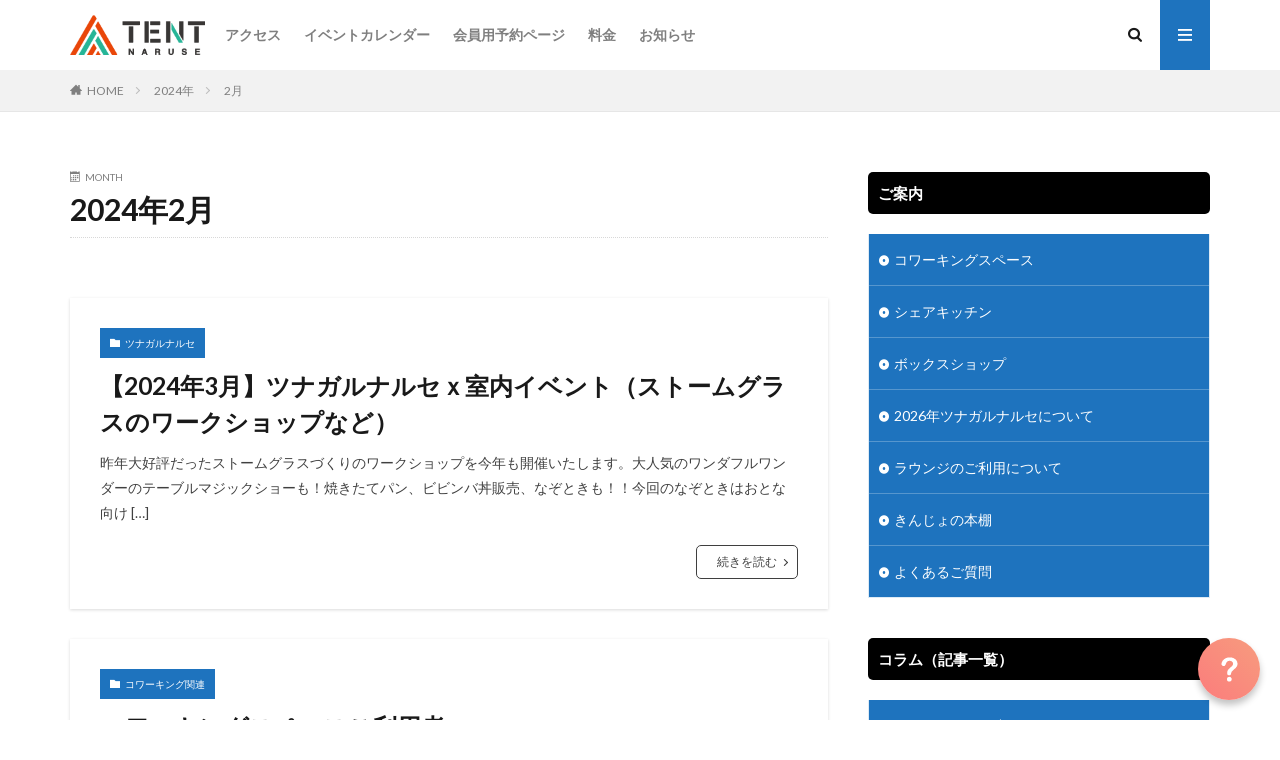

--- FILE ---
content_type: application/javascript;charset=UTF-8
request_url: https://desk.zoho.com/portal/api/web/inapp/551671000000155216?orgId=729516127
body_size: 1888
content:
window.ZohoHCAsap=window.ZohoHCAsap||function(a, b) {window.ZohoHCAsap[a] = b};window.ZohoHCAsap.nonceScript=window.document.querySelector("script[nonce]");if(window.ZohoHCAsap.nonceScript){window.ZohoHCAsap.nonce= window.ZohoHCAsap.nonceScript.nonce || window.ZohoHCAsap.nonceScript.getAttribute("nonce") || false;};window.ZohoHCAsap('_defaultoptions' ,{"_helpCenterUrl":"https://help.tent-naruse.com/portal/","chatDetails":{"ziaGuides":{}},"departmentId":"-1","tabs":[{"tabName":"HOME","name":"ホーム","isdefault":false,"position":"0","status":false},{"tabName":"TICKETS","name":"問い合わせ","isdefault":true,"position":"1","status":true},{"tabName":"ADDTICKET","name":"問い合わせの送信","isdefault":false,"position":"2","status":false},{"tabName":"KB","name":"ナレッジベース","isdefault":false,"position":"3","status":false}],"_helpCenterName":"tentnaruse","editorPath":"https://static.zohocdn.com/zoho-desk-editor/","i18NLangFile":"ja_JP","_orgId":"edbsnfab8719699bb9ddfc3da1ae8c2a6384e8cf4dbe0a93c1099a49732cafffcd30f","livechatConfig":{},"isNewCaptchaEnabled":true,"isOldChatConfig":true,"poweredByDomain":"zoho.com","id":"551671000000155216","_staticPath":"https://static.zohocdn.com/zohodeskoldasap/asapweb/","lang":"ja_JP","_version":"https://desk.zoho.com/portal/api/","editorVersion":"5.3.8","isMultilingualEnabledForOrg":true,"_helpCenterDepartmentId":"551671000000006907","editorUrl":"https://static.zohocdn.com/zoho-desk-editor/EV5.3.8/js/ZohoDeskEditor.js","activeLocales":[{"i18nLocaleName":"日本語","name":"TENT 成瀬 サポート","locale":"ja","type":"DEFAULT","status":"ACCESIBLE_IN_HELPCENTER"}],"_basedomain":"https://desk.zoho.com","communityTopicTypes":{"defaultTopicType":"QUESTION","topicTypes":["ANNOUNCEMENT","QUESTION","IDEA","PROBLEM"]},"myAppPortalId":"729516127","deploymentType":"US","name":"ご質問がございましたらどうぞ。","styles":{"customThemeColors":{"button":{"secondaryBg":"#e3e5ea","primaryBg":"#00a3fe","primaryTextColor":"#ffffff","secondaryTextColor":"#666"},"accentBg":"#00a3fe","fontFamily":"DEFAULT","headerAndFab":{"secoundaryBg":"#fff","primaryBg":"#fff","textColor":"#00a3fe"},"footer":{"secoundaryBg":"#ffffff","primaryBg":"#ffffff","primaryTextColor":"#333","separatorBgColor":"#e2e2e2","secoundaryTextColor":"#00a3fe"},"text":{"primaryColor":"#444444","secondaryColor":"#555555"},"body":{"secoundaryBg":"#ffffff","borderColor":"#e9e9e9","primaryBg":"#ffffff"}},"shape":"ROUND","icon":"IDEA","isPoweredByEnabled":false,"theme":"PERSIMMON","position":"BOTTOM RIGHT","boxshadow":{"elevation":"3","isactive":"false","opacity":"4"},"customLauncherIconURL":""},"_preferences":{"isKBWatchListEnabled":true,"isAccountTicketViewable":false,"isArticleUpdatedTimeVisible":true,"isMultiLayoutGridViewEnabled":true,"articleFeedbackFormOnDislike":"hide","isSEONoIndexNoFollowSetAcrossAllPages":false,"isSignUpFormCustomized":false,"tocPosition":"top","showFeedbackFormOnDislike":false,"isTicketViewsEnabled":true,"isCustomStatusFilterEnabled":false,"isArticleAuthorInfoVisible":false,"isSelfSignUp":true,"isImageWaitEnabled":true,"isKBEndUsersCommentEnabled":false,"isCommunityEnabled":false,"isKBModerationEnabled":true,"isTocEnabled":true,"isClientDebuggingEnabled":false,"isPayloadEncryptionEnabled":false,"guestUserAccessRestriction":{"submitTicket":false},"signupFormLayout":"STATIC_FORM","isUserDeletionEnabled":true,"isSEOSetAcrossAllPages":true,"isHelpCenterPublic":true,"searchScope":"global","isKBCommentAttachmentsEnabled":true,"isCommunityAtMentionEnabled":true,"imageWaitingTime":"1000","isMultilingualEnabled":false,"communityLandingPage":"allcategory","isKBEnabled":true,"isSecondaryContactsEnabled":false,"isKBCommentsRecycleBinEnabled":true,"isOnHoldEnabled":true,"isContactAccountMultiMappingEnabled":false,"isOTPBasedAuthenticationEnabled":false,"isGamificationEnabled":false,"isTagsEnabled":true},"status":"ACTIVE"});window.ZohoHCAsap._defaultoptions.nonce=window.ZohoHCAsap.nonce;(function(){ var s=document.createElement('script');s.type='text/javascript';s.src='https://static.zohocdn.com/zohodeskoldasap/asapweb/zohohcasap-efc-sdk-v1.0.d3770038625f525f991d.js';if(window.ZohoHCAsap.nonce){s.setAttribute('nonce', window.ZohoHCAsap.nonce)};document.getElementsByTagName('head')[0].appendChild(s) })();

--- FILE ---
content_type: text/javascript;charset=UTF-8
request_url: https://static.zohocdn.com/zohodeskoldasap/asapweb/i18n/ja_JP.99c96a6c4407d345a302_.js
body_size: 4810
content:
(function(){var asapI18NValues={"zohodesk.asap.inapp.web.jan":"1\u6708","zohodesk.asap.inapp.web.feb":"2\u6708","zohodesk.asap.inapp.web.mar":"3\u6708","zohodesk.asap.inapp.web.apr":"4\u6708","zohodesk.asap.inapp.web.may":"5\u6708","zohodesk.asap.inapp.web.jun":"6\u6708","zohodesk.asap.inapp.web.jul":"7\u6708","zohodesk.asap.inapp.web.aug":"8\u6708","zohodesk.asap.inapp.web.sep":"9\u6708","zohodesk.asap.inapp.web.oct":"10\u6708","zohodesk.asap.inapp.web.nev":"11\u6708","zohodesk.asap.inapp.web.dec":"12\u6708","zohodesk.asap.inapp.web.january":"1\u6708","zohodesk.asap.inapp.web.february":"2\u6708","zohodesk.asap.inapp.web.march":"3\u6708","zohodesk.asap.inapp.web.april":"4\u6708","zohodesk.asap.inapp.web.june":"6\u6708","zohodesk.asap.inapp.web.july":"7\u6708","zohodesk.asap.inapp.web.august":"8\u6708","zohodesk.asap.inapp.web.september":"9\u6708","zohodesk.asap.inapp.web.october":"10\u6708","zohodesk.asap.inapp.web.november":"11\u6708","zohodesk.asap.inapp.web.december":"12\u6708","zohodesk.asap.inapp.web.sun":"\u65e5","zohodesk.asap.inapp.web.mon":"\u6708","zohodesk.asap.inapp.web.tue":"\u706b","zohodesk.asap.inapp.web.wed":"\u6c34","zohodesk.asap.inapp.web.thu":"\u6728","zohodesk.asap.inapp.web.fri":"\u91d1","zohodesk.asap.inapp.web.sat":"\u571f","zohodesk.asap.inapp.web.am":"AM","zohodesk.asap.inapp.web.pm":"PM","zohodesk.asap.inapp.web.months.ago":"{0}\u304b\u6708\u524d","zohodesk.asap.inapp.web.month.ago":"{0}\u304b\u6708\u524d","zohodesk.asap.inapp.web.hours.ago":"{0}\u6642\u9593\u524d","zohodesk.asap.inapp.web.hour.ago":"{0}\u6642\u9593\u524d","zohodesk.asap.inapp.web.years.ago":"{0}\u5e74\u524d","zohodesk.asap.inapp.web.year.ago":"{0}\u5e74\u524d","zohodesk.asap.inapp.web.days.ago":"{0}\u65e5\u524d","zohodesk.asap.inapp.web.day.ago":"{0}\u65e5\u524d","zohodesk.asap.inapp.web.mintue.ago":"{0}\u5206\u524d","zohodesk.asap.inapp.web.mintues.ago":"{0}\u5206\u524d","zohodesk.asap.inapp.web.seconds.ago":"{0}\u79d2\u524d","zohodesk.asap.inapp.web.second.ago":"\u79d2\u524d","zohodesk.asap.inapp.web.justnow":"\u305f\u3063\u305f\u4eca","zohodesk.asap.inapp.web.viewmore":"\u8a73\u7d30\u3092\u8868\u793a\u3059\u308b","zohodesk.asap.inapp.web.app.disabled.msg":"\u30a2\u30d7\u30ea\u3092\u7121\u52b9\u306b\u3057\u307e\u3057\u305f\u3002","zohodesk.asap.inapp.web.retry":"\u3082\u3046\u4e00\u5ea6\u8a66\u3059","zohodesk.asap.inapp.web.nointernet.one":"\u304a\u77e5\u3089\u305b\uff1a\u51e6\u7406\u3092\u5b8c\u4e86\u3067\u304d\u307e\u305b\u3093\u3067\u3057\u305f","zohodesk.asap.inapp.web.nointernet.two":"\u63a5\u7d9a\u304c\u5207\u308c\u307e\u3057\u305f\u30a2\u30d7\u30ea\u306e\u4f7f\u7528\u3092\u7d9a\u3051\u308b\u306b\u306f\u3001\u30a4\u30f3\u30bf\u30fc\u30cd\u30c3\u30c8\u63a5\u7d9a\u3092\u78ba\u8a8d\u3057\u3066\u304f\u3060\u3055\u3044\u3002","zohodesk.asap.inapp.web.unknownerror.one":"\u304a\u77e5\u3089\u305b\uff1a","zohodesk.asap.inapp.web.unknownerror.two":"\u304a\u77e5\u3089\u305b\uff1a\u30a8\u30e9\u30fc\u304c\u767a\u751f\u3057\u307e\u3057\u305f\u3002\u51e6\u7406\u3092\u5b8c\u4e86\u3067\u304d\u307e\u305b\u3093\u3067\u3057\u305f\u3002","zohodesk.asap.inapp.web.unauthorized.one":"\u304a\u77e5\u3089\u305b\uff1a","zohodesk.asap.inapp.web.unauthorized.two":"\u3053\u306e\u30da\u30fc\u30b8\u306b\u30a2\u30af\u30bb\u30b9\u3059\u308b\u6a29\u9650\u304c\u3042\u308a\u307e\u305b\u3093\u3002\u30a2\u30af\u30bb\u30b9\u6a29\u9650\u306b\u3064\u3044\u3066\u306f\u3042\u306a\u305f\u306e\u7d44\u7e54\u306e\u7ba1\u7406\u8005\u306b\u554f\u3044\u5408\u308f\u305b\u3066\u304f\u3060\u3055\u3044\u3002","zohodesk.asap.inapp.web.pagenotfound.one":"\u30a2\u30af\u30bb\u30b9\u3057\u3088\u3046\u3068\u3057\u3066\u3044\u308b\u30da\u30fc\u30b8\u304c\u898b\u3064\u304b\u308a\u307e\u305b\u3093\u3002","zohodesk.asap.inapp.web.pagenotfound.two":"URL\u306e\u5f62\u5f0f\u3092\u78ba\u8a8d\u3057\u3066\u304f\u3060\u3055\u3044\u3002Zoho Desk\u30b5\u30a4\u30c8\u3067\u30da\u30fc\u30b8\u304c\u898b\u3064\u304b\u3089\u305a\u304a\u56f0\u308a\u306e\u5834\u5408\u306f\u3001\u30db\u30fc\u30e0\u30da\u30fc\u30b8\u304b\u3089\u59cb\u3081\u3066\u307f\u3066\u304f\u3060\u3055\u3044\u3002","zohodesk.asap.inapp.web.unabletoproccess.one":"\u4e92\u63db\u6027\u306e\u306a\u3044\u5165\u529b\uff1b\u4e0d\u5b8c\u5168\u306a\u51fa\u529b","zohodesk.asap.inapp.web.unabletoproccess.two":"\u51e6\u7406\u4e2d\u306b\u30a8\u30e9\u30fc\u304c\u767a\u751f\u3057\u307e\u3057\u305f\u3002\u5165\u529b\u3055\u308c\u305f\u30c7\u30fc\u30bf\u3092\u78ba\u8a8d\u3057\u3066\u304f\u3060\u3055\u3044\u3002","zohodesk.asap.inapp.web.serviceunavailable.one":"\u304a\u77e5\u3089\u305b\uff1a\u30a8\u30e9\u30fc\u304c\u767a\u751f\u3057\u307e\u3057\u305f\u3002","zohodesk.asap.inapp.web.serviceunavailable.two":"\u30b5\u30fc\u30d3\u30b9\u306b\u554f\u984c\u304c\u767a\u751f\u3057\u305f\u3088\u3046\u3067\u3059\u3002\u5fa9\u65e7\u306e\u305f\u3081\u306b\u6700\u5584\u3092\u5c3d\u304f\u3057\u3066\u3044\u307e\u3059\u3002","zohodesk.asap.inapp.web.draginfo.one":"\u30c9\u30e9\u30c3\u30b0\uff06\u30c9\u30ed\u30c3\u30d7","zohodesk.asap.inapp.web.draginfo.two":"\u5fc5\u8981\u306a\u30d5\u30a1\u30a4\u30eb\u306f\u3053\u3061\u3089\u3067\u3059\u3002","zohodesk.asap.inapp.web.loading":"{0}\u306e\u8aad\u307f\u8fbc\u307f\u4e2d","zohodesk.asap.inapp.web.sending":"\u9001\u4fe1\u4e2d","zohodesk.asap.inapp.web.creating":"\u4f5c\u6210\u4e2d","zohodesk.asap.inapp.web.saving":"\u4fdd\u5b58\u4e2d","zohodesk.asap.inapp.web.updating":"\u66f4\u65b0\u4e2d","zohodesk.asap.inapp.web.home":"\u30db\u30fc\u30e0","zohodesk.asap.inapp.web.close":"\u9589\u3058\u308b","zohodesk.asap.inapp.web.download":"\u30c0\u30a6\u30f3\u30ed\u30fc\u30c9\u3059\u308b","zohodesk.asap.inapp.web.upload":"\u30a2\u30c3\u30d7\u30ed\u30fc\u30c9\u3059\u308b","zohodesk.asap.inapp.web.view":"\u8868\u793a\u3059\u308b","zohodesk.asap.inapp.web.attach":"\u6dfb\u4ed8\u3059\u308b","zohodesk.asap.inapp.web.attachments":"\u6dfb\u4ed8\u30d5\u30a1\u30a4\u30eb","zohodesk.asap.inapp.web.attachments.add":"\u6dfb\u4ed8\u30d5\u30a1\u30a4\u30eb\u3092\u8ffd\u52a0\u3059\u308b","zohodesk.asap.inapp.web.attachments.empty.msg":"\u6dfb\u4ed8\u30d5\u30a1\u30a4\u30eb\u304c\u3042\u308a\u307e\u305b\u3093","zohodesk.asap.inapp.web.updated":"\u66f4\u65b0\u65e5","zohodesk.asap.inapp.web.created":"\u4f5c\u6210\u65e5","zohodesk.asap.inapp.web.submit":"\u9001\u4fe1\u3059\u308b","zohodesk.asap.inapp.web.reset":"\u30ea\u30bb\u30c3\u30c8\u3059\u308b","zohodesk.asap.inapp.web.clear":"\u30af\u30ea\u30a2\u3059\u308b","zohodesk.asap.inapp.web.set":"\u8a2d\u5b9a","zohodesk.asap.inapp.web.time":"\u65e5\u6642","zohodesk.asap.inapp.web.all":"\u3059\u3079\u3066","zohodesk.asap.inapp.web.back":"\u623b\u308b","zohodesk.asap.inapp.web.tags":"\u30bf\u30b0","zohodesk.asap.inapp.web.tag":"\u30bf\u30b0","zohodesk.asap.inapp.web.date.empty":"\u65e5\u4ed8\u304c\u9078\u629e\u3055\u308c\u3066\u3044\u307e\u305b\u3093\u3002","zohodesk.asap.inapp.web.select":"{0}\u3092\u9078\u629e","zohodesk.asap.inapp.web.havemore.question":"\u305d\u306e\u4ed6\u306e\u8cea\u554f","zohodesk.asap.inapp.web.categories":"\u30ab\u30c6\u30b4\u30ea\u30fc","zohodesk.asap.inapp.web.category":"\u30ab\u30c6\u30b4\u30ea\u30fc","zohodesk.asap.inapp.web.nomatchesfound":"\u4e00\u81f4\u3059\u308b\u30c7\u30fc\u30bf\u306f\u3042\u308a\u307e\u305b\u3093","":" ","zohodesk.asap.inapp.web.moreactions":"\u305d\u306e\u4ed6\u306e\u64cd\u4f5c","zohodesk.asap.inapp.web.more":"\u8a73\u7d30","zohodesk.asap.inapp.web.next":"\u6b21\u3078","zohodesk.asap.inapp.web.previous":"\u524d\u3078","zohodesk.asap.inapp.web.edit":"\u7de8\u96c6\u3059\u308b","zohodesk.asap.inapp.web.delete":"\u524a\u9664\u3059\u308b","zohodesk.asap.inapp.web.save":"\u4fdd\u5b58\u3059\u308b","zohodesk.asap.inapp.web.update":"\u66f4\u65b0\u3059\u308b","zohodesk.asap.inapp.web.subject":"\u4ef6\u540d","zohodesk.asap.inapp.web.priority":"\u512a\u5148\u5ea6","zohodesk.asap.inapp.web.status":"\u30b9\u30c6\u30fc\u30bf\u30b9","zohodesk.asap.inapp.web.department":"\u90e8\u9580","zohodesk.asap.inapp.web.departments":"\u90e8\u9580","zohodesk.asap.inapp.web.unassigned":"\u672a\u5272\u308a\u5f53\u3066","zohodesk.asap.inapp.web.createdtime":"\u4f5c\u6210\u65e5\u6642","zohodesk.asap.inapp.web.product":"\u5546\u54c1","zohodesk.asap.inapp.web.products":"\u5546\u54c1","zohodesk.asap.inapp.web.open":"\u672a\u5b8c\u4e86","zohodesk.asap.inapp.web.closed":"\u5b8c\u4e86","zohodesk.asap.inapp.web.onhold":"\u4fdd\u7559\u4e2d","zohodesk.asap.inapp.web.activities":"\u6d3b\u52d5","zohodesk.asap.inapp.web.you":"\u3042\u306a\u305f","zohodesk.asap.inapp.web.team":"\u30c1\u30fc\u30e0","zohodesk.asap.inapp.web.cctickets":"CC\u306b\u8ffd\u52a0\u3055\u308c\u305f\u554f\u3044\u5408\u308f\u305b","zohodesk.asap.inapp.web.createdby":"\u4f5c\u6210\u8005","zohodesk.asap.inapp.web.statistics":"\u7d71\u8a08\u60c5\u5831","zohodesk.asap.inapp.web.search":"\u691c\u7d22","zohodesk.asap.inapp.web.search.word.placeholder":"\u6b21\u306e\u6761\u4ef6\u3067\u306e\u691c\u7d22\u7d50\u679c","zohodesk.asap.inapp.web.searching":"{0}\u306e\u691c\u7d22\u4e2d","zohodesk.asap.inapp.web.search.empty.msg":"\u8a72\u5f53\u306e\u30c7\u30fc\u30bf\u304c\u3042\u308a\u307e\u305b\u3093\u3067\u3057\u305f\u3002","zohodesk.asap.inapp.web.submit.ticket":"\u554f\u3044\u5408\u308f\u305b\u3092\u9001\u4fe1\u3059\u308b","zohodesk.asap.inapp.web.add.ticket":"\u554f\u3044\u5408\u308f\u305b\u3092\u8ffd\u52a0\u3059\u308b","zohodesk.asap.inapp.web.ticket":"\u554f\u3044\u5408\u308f\u305b","zohodesk.asap.inapp.web.tickets":"\u554f\u3044\u5408\u308f\u305b","zohodesk.asap.inapp.web.closeticket":"\u554f\u3044\u5408\u308f\u305b\u3092\u5b8c\u4e86\u3059\u308b","zohodesk.asap.inapp.web.ticket.sent":"{0}\u3092\u4f5c\u6210\u3057\u307e\u3057\u305f","zohodesk.asap.inapp.web.ticket.add.success.two":"\u3042\u306a\u305f\u306e\u554f\u3044\u5408\u308f\u305b\uff08ID\uff1a#{0} ) \u3092\u9001\u4fe1\u3057\u307e\u3057\u305f\u3002\u8ffd\u3063\u3066\u3054\u56de\u7b54\u3044\u305f\u3057\u307e\u3059\u3002","zohodesk.asap.inapp.web.ticket.add.success.one":"\u3054\u5229\u7528\u3042\u308a\u304c\u3068\u3046\u3054\u3056\u3044\u307e\u3059\uff01","zohodesk.asap.inapp.web.ticket.add.failure.one":"\u304a\u77e5\u3089\u305b\uff1a\u9001\u4fe1\u4e2d\u306b\u554f\u984c\u304c\u767a\u751f\u3057\u307e\u3057\u305f\u3002","zohodesk.asap.inapp.web.ticket.add.failure.two":"\u554f\u3044\u5408\u308f\u305b\u3092\u9001\u4fe1\u3067\u304d\u307e\u305b\u3093\u3067\u3057\u305f\u3002\u6642\u9593\u3092\u304a\u3044\u3066\u3082\u3046\u4e00\u5ea6\u304a\u8a66\u3057\u304f\u3060\u3055\u3044\u3002","zohodesk.asap.inapp.web.ticket.captcha.placeholder":"\u4e0a\u306e\u6587\u5b57\u3092\u5165\u529b\u3057\u3066\u304f\u3060\u3055\u3044","zohodesk.asap.inapp.web.ticket.captcha.label":"\u30ad\u30e3\u30d7\u30c1\u30e3","zohodesk.asap.inapp.web.tickets.empty.msg":"\u554f\u3044\u5408\u308f\u305b\u306f\u3042\u308a\u307e\u305b\u3093","zohodesk.asap.inapp.web.ticket.empty.properties.msg":"\u3053\u306e\u554f\u3044\u5408\u308f\u305b\u306b\u3064\u3044\u3066\u307e\u3060\u8a73\u7d30\u304c\u8a2d\u5b9a\u3055\u308c\u3066\u3044\u307e\u305b\u3093\u3002","zohodesk.asap.inapp.web.properties":"\u8a73\u7d30","zohodesk.asap.inapp.web.conversation":"\u3084\u308a\u3068\u308a","zohodesk.asap.inapp.web.conversations":"\u3084\u308a\u3068\u308a","zohodesk.asap.inapp.web.conversations.empty.msg":"\u3084\u308a\u3068\u308a\u304c\u3042\u308a\u307e\u305b\u3093","zohodesk.asap.inapp.web.channel.web":"Web","zohodesk.asap.inapp.web.channel.facebook":"Facebook","zohodesk.asap.inapp.web.channel.chat":"\u30c1\u30e3\u30c3\u30c8","zohodesk.asap.inapp.web.channel.phone":"\u96fb\u8a71","zohodesk.asap.inapp.web.channel.twitter":"Twitter","zohodesk.asap.inapp.web.channel.email":"\u30e1\u30fc\u30eb","zohodesk.asap.inapp.web.channel.forums":"\u30d5\u30a9\u30fc\u30e9\u30e0","zohodesk.asap.inapp.web.channel.feedbackwidget":"\u304a\u554f\u3044\u5408\u308f\u305b\u7528\u30a6\u30a3\u30b8\u30a7\u30c3\u30c8","zohodesk.asap.inapp.web.file.upload.error":"\u304a\u77e5\u3089\u305b\uff1a\u3053\u306e\u30d5\u30a1\u30a4\u30eb\u5f62\u5f0f\u306b\u306f\u5bfe\u5fdc\u3057\u3066\u3044\u307e\u305b\u3093\u3002","zohodesk.asap.inapp.web.files.comparision.lesser.check":"\u30d5\u30a1\u30a4\u30eb\u306e\u5408\u8a08\u30b5\u30a4\u30ba\u306f20MB\u4ee5\u4e0b\u306b\u3057\u3066\u304f\u3060\u3055\u3044\u3002","zohodesk.asap.inapp.web.file.comparision.lesser.check":"\u30d5\u30a1\u30a4\u30eb\u306e\u30b5\u30a4\u30ba\u306f20MB\u4ee5\u4e0b\u306b\u3057\u3066\u304f\u3060\u3055\u3044\u3002","zohodesk.asap.inapp.web.file.name.lesser.check":"\u30d5\u30a1\u30a4\u30eb\u540d\u306f{0}\u6587\u5b57\u4ee5\u5185\u306b\u3057\u3066\u304f\u3060\u3055\u3044\u3002","zohodesk.asap.inapp.web.field.empty.check":"\u3053\u306e\u9805\u76ee\u306f\u5165\u529b\u5fc5\u9808\u3067\u3059\u3002","zohodesk.asap.inapp.web.field.valid.check":"\u6709\u52b9\u306a{0}\u3092\u5165\u529b\u3057\u3066\u304f\u3060\u3055\u3044\u3002","zohodesk.asap.inapp.web.field.comparision.greater.check":"\u3053\u306e\u9805\u76ee\u306f{0}\u6587\u5b57\u4ee5\u4e0a\u306b\u3057\u3066\u304f\u3060\u3055\u3044\u3002","zohodesk.asap.inapp.web.field.comparision.lesser.check":"\u3053\u306e\u9805\u76ee\u306f{0}\u6587\u5b57\u4ee5\u5185\u306b\u3057\u3066\u304f\u3060\u3055\u3044\u3002","zohodesk.asap.inapp.web.article":"\u8a18\u4e8b","zohodesk.asap.inapp.web.articles":"\u8a18\u4e8b","zohodesk.asap.inapp.web.view.article":"\u8a18\u4e8b\u3092\u8868\u793a\u3059\u308b","zohodesk.asap.inapp.web.related.articles":"\u95a2\u9023\u8a18\u4e8b","zohodesk.asap.inapp.web.recent.articles":"\u6700\u65b0\u306e\u8a18\u4e8b","zohodesk.asap.inapp.web.mostviewed.articles":"\u6700\u3082\u8868\u793a\u3055\u308c\u3066\u3044\u308b\u8a18\u4e8b","zohodesk.asap.inapp.web.mostpopular.articles":"\u4eba\u6c17\u306e\u8a18\u4e8b","zohodesk.asap.inapp.web.kb.vote.question.msg":"\u304a\u5f79\u306b\u7acb\u3061\u307e\u3057\u305f\u3067\u3057\u3087\u3046\u304b\uff1f","zohodesk.asap.inapp.web.kb.vote.completed.msg":"\u3042\u308a\u304c\u3068\u3046\u3054\u3056\u3044\u307e\u3059\u3002","zohodesk.asap.inapp.web.articles.empty.msg":"\u8a18\u4e8b\u304c\u3042\u308a\u307e\u305b\u3093","zohodesk.asap.inapp.web.kb.vote.liked.only":"\u300c\u3044\u3044\u306d\uff01\u300d\u3057\u307e\u3057\u305f","zohodesk.asap.inapp.web.kb.vote.liked.others":"\u3042\u306a\u305f\u3068\u4ed6{0}\u4eba\u304c\u3044\u3044\u306d\uff01\u3068\u8a00\u3063\u3066\u3044\u307e\u3059\u3002","zohodesk.asap.inapp.web.kb.vote.liked.other":"\u3042\u306a\u305f\u3068\u4ed6{0}\u4eba\u304c\u3044\u3044\u306d\uff01\u3068\u8a00\u3063\u3066\u3044\u307e\u3059\u3002","zohodesk.asap.inapp.web.article.feedback.helpmsg.one":"\u304a\u5f79\u306b\u7acb\u3066\u305a\u6b8b\u5ff5\u3067\u3059\u3002","zohodesk.asap.inapp.web.article.feedback.helpmsg.two":"\u6539\u5584\u306e\u305f\u3081\u306b\u3054\u610f\u898b\u3092\u304a\u805e\u304b\u305b\u304f\u3060\u3055\u3044\u3002","zohodesk.asap.inapp.web.view.items":"{0}\u3092\u8868\u793a\u3059\u308b","zohodesk.asap.inapp.web.related.items":"\u95a2\u9023\u3059\u308b{0}","zohodesk.asap.inapp.web.recent.items":"\u6700\u65b0\u306e{0}","zohodesk.asap.inapp.web.mostviewed.items":"\u6700\u3082\u8868\u793a\u3055\u308c\u3066\u3044\u308b{0}","zohodesk.asap.inapp.web.emptymsg.items":"{0}\u306f\u3042\u308a\u307e\u305b\u3093\u3002","zohodesk.asap.inapp.web.dashboard.empty.msg":"\u8a2d\u5b9a\u3055\u308c\u305f\u30a6\u30a3\u30b8\u30a7\u30c3\u30c8\u306b\u306f\u30b3\u30f3\u30c6\u30f3\u30c4\u304c\u3042\u308a\u307e\u305b\u3093\u3002","zohodesk.asap.inapp.web.like":"\u3044\u3044\u306d\uff01","zohodesk.asap.inapp.web.Liked":"\u3044\u3044\u306d\uff01\u6e08\u307f","zohodesk.asap.inapp.web.likes":"\u3044\u3044\u306d\uff01","zohodesk.asap.inapp.web.dislike":"\u300c\u3044\u3044\u306d\uff01\u300d\u306e\u53d6\u308a\u6d88\u3057","zohodesk.asap.inapp.web.dislikes":"\u300c\u3044\u3044\u306d\uff01\u300d\u306e\u53d6\u308a\u6d88\u3057","zohodesk.asap.inapp.web.comment":"\u30b3\u30e1\u30f3\u30c8","zohodesk.asap.inapp.web.comments":"\u30b3\u30e1\u30f3\u30c8","zohodesk.asap.inapp.web.replies":"\u8fd4\u4fe1","zohodesk.asap.inapp.web.reply":"\u8fd4\u4fe1","zohodesk.asap.inapp.web.views":"\u8868\u793a","zohodesk.asap.inapp.web.unfollow":"\u30d5\u30a9\u30ed\u30fc\u3092\u89e3\u9664\u3059\u308b","zohodesk.asap.inapp.web.follow":"\u30d5\u30a9\u30ed\u30fc","zohodesk.asap.inapp.web.following":"\u30d5\u30a9\u30ed\u30fc\u4e2d","zohodesk.asap.inapp.web.follower":"\u30d5\u30a9\u30ed\u30ef\u30fc","zohodesk.asap.inapp.web.followers":"\u30d5\u30a9\u30ed\u30ef\u30fc","zohodesk.asap.inapp.web.participants":"\u53c2\u52a0\u8005","zohodesk.asap.inapp.web.skip":"\u30b9\u30ad\u30c3\u30d7\u3059\u308b","zohodesk.asap.inapp.web.send":"\u9001\u4fe1\u3059\u308b","zohodesk.asap.inapp.web.email":"\u30e1\u30fc\u30eb","zohodesk.asap.inapp.web.discard":"\u7834\u68c4","zohodesk.asap.inapp.web.suggestion":"\u63d0\u6848","zohodesk.asap.inapp.web.description":"\u8a73\u7d30","zohodesk.asap.inapp.web.draft":"\u4e0b\u66f8\u304d","zohodesk.asap.inapp.web.drafted":"\u4e0b\u66f8\u304d\u6e08\u307f","zohodesk.asap.inapp.web.senddraft":"\u4e0b\u66f8\u304d\u3092\u9001\u4fe1\u3059\u308b","zohodesk.asap.inapp.web.savedraft":"\u4e0b\u66f8\u304d\u3092\u4fdd\u5b58\u3059\u308b","zohodesk.asap.inapp.web.editdraft":"\u4e0b\u66f8\u304d\u3092\u7de8\u96c6\u3059\u308b","zohodesk.asap.inapp.web.discarddraft":"\u4e0b\u66f8\u304d\u3092\u524a\u9664\u3059\u308b","zohodesk.asap.inapp.web.topic":"\u30c8\u30d4\u30c3\u30af","zohodesk.asap.inapp.web.topics":"\u30c8\u30d4\u30c3\u30af","zohodesk.asap.inapp.web.forum":"\u30d5\u30a9\u30fc\u30e9\u30e0","zohodesk.asap.inapp.web.forums":"\u30d5\u30a9\u30fc\u30e9\u30e0","zohodesk.asap.inapp.web.view.topic":"\u30c8\u30d4\u30c3\u30af\u3092\u8868\u793a\u3059\u308b","zohodesk.asap.inapp.web.related.topics":"\u95a2\u9023\u30c8\u30d4\u30c3\u30af","zohodesk.asap.inapp.web.recent.topics":"\u6700\u65b0\u306e\u30c8\u30d4\u30c3\u30af","zohodesk.asap.inapp.web.mostviewed.topics":"\u6700\u3082\u8868\u793a\u3055\u308c\u3066\u3044\u308b\u30c8\u30d4\u30c3\u30af","zohodesk.asap.inapp.web.mostdiscussed.topics":"\u6700\u3082\u8b70\u8ad6\u3055\u308c\u3066\u3044\u308b\u30c8\u30d4\u30c3\u30af","zohodesk.asap.inapp.web.mostpopular.topics":"\u4eba\u6c17\u306e\u30c8\u30d4\u30c3\u30af","zohodesk.asap.inapp.web.topics.empty.msg":"\u30c8\u30d4\u30c3\u30af\u304c\u3042\u308a\u307e\u305b\u3093","zohodesk.asap.inapp.web.add.topic":"\u30c8\u30d4\u30c3\u30af\u3092\u8ffd\u52a0\u3059\u308b","zohodesk.asap.inapp.web.edit.topic":"\u30c8\u30d4\u30c3\u30af\u3092\u7de8\u96c6\u3059\u308b","zohodesk.asap.inapp.web.topic.add.failure.one":"\u304a\u77e5\u3089\u305b\uff1a\u9001\u4fe1\u4e2d\u306b\u554f\u984c\u304c\u767a\u751f\u3057\u307e\u3057\u305f\u3002","zohodesk.asap.inapp.web.topic.add.failure.two":"\u30c8\u30d4\u30c3\u30af\u3092\u9001\u4fe1\u3067\u304d\u307e\u305b\u3093\u3067\u3057\u305f\u3002\u6642\u9593\u3092\u304a\u3044\u3066\u3082\u3046\u4e00\u5ea6\u304a\u8a66\u3057\u304f\u3060\u3055\u3044\u3002","zohodesk.asap.inapp.web.askedby":"\u8cea\u554f\u8005\uff1a{0}","zohodesk.asap.inapp.web.reportedby":"\u5831\u544a\u8005\uff1a{0}","zohodesk.asap.inapp.web.proposedby":"\u63d0\u6848\u8005\uff1a{0}","zohodesk.asap.inapp.web.announcedby":"\u6295\u7a3f\u8005\uff1a{0}","zohodesk.asap.inapp.web.lastreplyby":"\u6700\u5f8c\u306e\u8fd4\u4fe1\uff1a{0}","zohodesk.asap.inapp.web.awaitingmoderation":"\u78ba\u8a8d\u5f85\u3061","zohodesk.asap.inapp.web.bestanswer":"\u30d9\u30b9\u30c8\u30a2\u30f3\u30b5\u30fc","zohodesk.asap.inapp.web.addcomment":"\u30b3\u30e1\u30f3\u30c8\u3092\u8ffd\u52a0\u3059\u308b","zohodesk.asap.inapp.web.editcomment":"\u30b3\u30e1\u30f3\u30c8\u3092\u7de8\u96c6\u3059\u308b","zohodesk.asap.inapp.web.deletecomment":"\u30b3\u30e1\u30f3\u30c8\u3092\u524a\u9664\u3059\u308b","zohodesk.asap.inapp.web.addreply":"\u8fd4\u4fe1\u3092\u8ffd\u52a0\u3059\u308b","zohodesk.asap.inapp.web.editreply":"\u8fd4\u4fe1\u3092\u7de8\u96c6\u3059\u308b","zohodesk.asap.inapp.web.deletereply":"\u8fd4\u4fe1\u3092\u524a\u9664\u3059\u308b","zohodesk.asap.inapp.web.label.question":"\u8cea\u554f","zohodesk.asap.inapp.web.label.idea":"\u30a2\u30a4\u30c7\u30a2","zohodesk.asap.inapp.web.label.announcement":"\u304a\u77e5\u3089\u305b","zohodesk.asap.inapp.web.label.problem":"\u554f\u984c","zohodesk.asap.inapp.web.label.discussion":"\u8b70\u8ad6","zohodesk.asap.inapp.web.label.nostatus":"\u30b9\u30c6\u30fc\u30bf\u30b9\u306a\u3057","zohodesk.asap.inapp.web.label.needmoreinfo":"\u8a73\u7d30\u60c5\u5831\u304c\u5fc5\u8981","zohodesk.asap.inapp.web.label.workingonit":"\u5bfe\u5fdc\u4e2d","zohodesk.asap.inapp.web.label.answered":"\u56de\u7b54\u6e08\u307f","zohodesk.asap.inapp.web.label.unanswered":"\u672a\u56de\u7b54","zohodesk.asap.inapp.web.label.maybelater":"\u5f8c\u3067","zohodesk.asap.inapp.web.label.underreview":"\u78ba\u8a8d\u4e2d","zohodesk.asap.inapp.web.label.implemented":"\u5bfe\u5fdc\u6e08\u307f","zohodesk.asap.inapp.web.label.inprogress":"\u9032\u884c\u4e2d","zohodesk.asap.inapp.web.label.willnotimplement":"\u5bfe\u5fdc\u4e0d\u53ef","zohodesk.asap.inapp.web.label.notaproblem":"\u554f\u984c\u3067\u306f\u306a\u3044","zohodesk.asap.inapp.web.label.temporaryfix":"\u4e00\u6642\u7684\u306a\u4fee\u6b63","zohodesk.asap.inapp.web.label.analyzing":"\u8abf\u67fb\u4e2d","zohodesk.asap.inapp.web.label.solved":"\u89e3\u6c7a\u6e08\u307f","zohodesk.asap.inapp.web.label.unsolved":"\u672a\u89e3\u6c7a","zohodesk.asap.inapp.web.label.mostvoted":"\u6700\u591a\u6295\u7968","zohodesk.asap.inapp.web.label.ephi":"ePHI","zohodesk.asap.inapp.web.systemfield.label.departmentId":"\u90e8\u9580","zohodesk.asap.inapp.web.systemfield.label.contactId":"\u9023\u7d61\u5148\u540d","zohodesk.asap.inapp.web.systemfield.label.category":"\u30ab\u30c6\u30b4\u30ea\u30fc","zohodesk.asap.inapp.web.systemfield.label.subCategory":"\u30b5\u30d6\u30ab\u30c6\u30b4\u30ea\u30fc","zohodesk.asap.inapp.web.systemfield.label.email":"\u30e1\u30fc\u30eb","zohodesk.asap.inapp.web.systemfield.label.phone":"\u96fb\u8a71","zohodesk.asap.inapp.web.systemfield.label.subject":"\u4ef6\u540d","zohodesk.asap.inapp.web.systemfield.label.description":"\u8a73\u7d30","zohodesk.asap.inapp.web.topicDescription":"\u8aac\u660e","zohodesk.asap.inapp.web.systemfield.label.productId":"\u5546\u54c1\u540d","zohodesk.asap.inapp.web.systemfield.label.assigneeId":"\u554f\u3044\u5408\u308f\u305b\u306e\u62c5\u5f53\u8005","zohodesk.asap.inapp.web.systemfield.label.priority":"\u512a\u5148\u5ea6","zohodesk.asap.inapp.web.systemfield.label.channel":"\u30c1\u30e3\u30f3\u30cd\u30eb","zohodesk.asap.inapp.web.systemfield.label.classification":"\u5206\u985e","zohodesk.asap.inapp.web.systemfield.label.attachmentIds":"\u6dfb\u4ed8\u30d5\u30a1\u30a4\u30eb","zohodesk.asap.inapp.web.systemfield.label.captchaText":"\u30ad\u30e3\u30d7\u30c1\u30e3","zohodesk.asap.inapp.web.systemfield.label.template":"\u30c6\u30f3\u30d7\u30ec\u30fc\u30c8","zohodesk.asap.inapp.web.systemfield.label.secondaryContacts":"CC","zohodesk.asap.inapp.web.systemfield.secondarycontacts.placeholder":"CC\u306b\u8ffd\u52a0\u3059\u308b\u30e6\u30fc\u30b6\u30fc\u306e\u540d\u524d\u3001\u307e\u305f\u306f\u30e1\u30fc\u30eb\u30a2\u30c9\u30ec\u30b9\u3092\u5165\u529b\u3057\u3066\u304f\u3060\u3055\u3044\u3002","zohodesk.asap.inapp.web.systemfield.label.refresh":"\u66f4\u65b0\u3059\u308b","zohodesk.asap.inapp.web.askzia.input.placeholder":"\u8cea\u554f\u306e\u6295\u7a3f\u2026","zohodesk.asap.inapp.web.askzia.categorylist.header":"\u30ab\u30c6\u30b4\u30ea\u30fc\u3092\u9078\u629e\u3057\u3066\u304f\u3060\u3055\u3044","zohodesk.asap.inapp.web.article.feedback.placeholder":"\u3042\u306a\u305f\u306e\u3054\u610f\u898b\u3092\u5165\u529b\u3057\u3066\u304f\u3060\u3055\u3044","zohodesk.asap.inapp.web.chat.with.agent":"\u62c5\u5f53\u8005\u306b\u76f4\u63a5\u304a\u554f\u3044\u5408\u308f\u305b\u304f\u3060\u3055\u3044","zohodesk.asap.inapp.web.chat.now":"\u4eca\u3059\u3050\u30c1\u30e3\u30c3\u30c8","zohodesk.asap.inapp.web.topic.form.idea.label":"\u30a2\u30a4\u30c7\u30a2\u306e\u63d0\u6848","zohodesk.asap.inapp.web.topic.form.problem.label":"\u554f\u984c\u306e\u5831\u544a","zohodesk.asap.inapp.web.topic.form.qustion.label":"\u8cea\u554f\u306e\u6295\u7a3f","zohodesk.asap.inapp.web.topic.form.announcement.label":"\u304a\u77e5\u3089\u305b","zohodesk.asap.inapp.web.topic.form.discussion.label":"\u8b70\u8ad6\u306e\u958b\u59cb","zohodesk.asap.inapp.web.cancel":"\u30ad\u30e3\u30f3\u30bb\u30eb\u3059\u308b","zohodesk.asap.inapp.web.post":"\u6295\u7a3f\u3059\u308b","zohodesk.asap.inapp.web.homewidgets.relatedarticles.label":"\u95a2\u9023\u60c5\u5831","zohodesk.asap.inapp.web.homewidgets.recentarticles.label":"\u6700\u65b0\u306e\u8a18\u4e8b","zohodesk.asap.inapp.web.homewidgets.populararticles.label":"\u4eba\u6c17\u8a18\u4e8b","zohodesk.asap.inapp.web.homewidgets.recenttopics.label":"\u6700\u65b0\u306e\u30c8\u30d4\u30c3\u30af","zohodesk.asap.inapp.web.homewidgets.stickyposts.label":"\u6ce8\u76ee\u306e\u6295\u7a3f","zohodesk.asap.inapp.web.homewidgets.mostdiscusedtopics.label":"\u6700\u3082\u8b70\u8ad6\u3055\u308c\u3066\u3044\u308b\u30c8\u30d4\u30c3\u30af","zohodesk.asap.inapp.web.homewidgets.topcontributers.label":"\u30c8\u30c3\u30d7\u6295\u7a3f\u8005","zohodesk.asap.inapp.web.homewidgets.askcommunity.label":"\u30b3\u30df\u30e5\u30cb\u30c6\u30a3\u306b\u8cea\u554f\u3059\u308b","zohodesk.asap.inapp.web.homewidgets.findarticles.label":"\u8a18\u4e8b\u3092\u63a2\u3059","zohodesk.asap.inapp.web.homewidgets.kb.label":"\u30ca\u30ec\u30c3\u30b8\u30d9\u30fc\u30b9","zohodesk.asap.inapp.web.homewidgets.populartopics.label":"\u4eba\u6c17\u306e\u30c8\u30d4\u30c3\u30af","zohodesk.asap.inapp.web.ticket.assignedto":"\u62c5\u5f53\u8005\uff1a","zohodesk.asap.inapp.web.search.emptymessage.header":"\u691c\u7d22\u6761\u4ef6\u306b\u4e00\u81f4\u3059\u308b\u60c5\u5831\u306f\u3042\u308a\u307e\u305b\u3093\u3002","zohodesk.asap.inapp.web.search.emptymessage.content":"\u5225\u306e\u30ad\u30fc\u30ef\u30fc\u30c9\u3067\u304a\u8a66\u3057\u304f\u3060\u3055\u3044\u3002","zohodesk.asap.inapp.web.or":"\u307e\u305f\u306f","zohodesk.asap.inapp.web.dashboardempty.message.header":"\u3053\u3061\u3089\u306b\u8868\u793a\u3067\u304d\u308b\u5185\u5bb9\u306f\u3042\u308a\u307e\u305b\u3093\u3002","zohodesk.asap.inapp.web.dashboardempty.message.content":"\u5225\u306e\u30bf\u30d6\u306b\u30a2\u30af\u30bb\u30b9\u3057\u3066\u304f\u3060\u3055\u3044\u3002","zohodesk.asap.inapp.web.homewidgets.mostreadedarticle.label":"\u6700\u3082\u8868\u793a\u3055\u308c\u3066\u3044\u308b\u8a18\u4e8b","zohodesk.asap.inapp.web.homewidgets.newannouncements.label":"\u65b0\u3057\u3044\u304a\u77e5\u3089\u305b","zohodesk.asap.inapp.web.attachment.file.limit.exceeds":"\u30d5\u30a1\u30a4\u30eb\u30b5\u30a4\u30ba\u306e\u5408\u8a08\u304c20.48MB\u3092\u8d85\u3048\u3066\u3044\u307e\u3059\u3002","zohodesk.asap.inapp.web.askzia.answer.likemessage":"\u5165\u529b\u3044\u305f\u3060\u304d\u3042\u308a\u304c\u3068\u3046\u3054\u3056\u3044\u307e\u3057\u305f\u3002","zohodesk.asap.inapp.web.askzia.answer.dislikemessage":"\u5165\u529b\u5185\u5bb9\u3092\u51e6\u7406\u3067\u304d\u307e\u305b\u3093\u3067\u3057\u305f","zohodesk.asap.inapp.web.askzia.nocontent.message":"\u304a\u77e5\u3089\u305b\uff1a\u5165\u529b\u5185\u5bb9\u3092\u51e6\u7406\u3067\u304d\u307e\u305b\u3093\u3067\u3057\u305f\u3002","zohodesk.asap.inapp.web.askzia.connectwithagent.message":"\u62c5\u5f53\u8005\u306b\u63a5\u7d9a\u3057\u307e\u3059\u304b\uff1f","zohodesk.asap.inapp.web.askzia.connectwithagent.button":"\u62c5\u5f53\u8005\u306b\u63a5\u7d9a","zohodesk.asap.inapp.web.askzia.submitticket.message":"\u3053\u306e\u5185\u5bb9\u3092\u554f\u3044\u5408\u308f\u305b\u3068\u3057\u3066\u9001\u4fe1\u3057\u307e\u3059\u304b\uff1f","zohodesk.asap.inapp.web.askzia.seemore":"\u8868\u793a\u6570\u3092\u5897\u3084\u3059","zohodesk.asap.inapp.web.cc.invalid.mailid.error":"\u6709\u52b9\u306a\u30e1\u30fc\u30eb\u30a2\u30c9\u30ec\u30b9\u3092\u5165\u529b\u3057\u3066\u304f\u3060\u3055\u3044\u3002","zohodesk.asap.inapp.web.cc.searching.label":"\u691c\u7d22\u4e2d\u2026","zohodesk.asap.inapp.web.poweredby":"Powered by","zohodesk.asap.inapp.web.poweredby.asap":"\u3069\u3053\u3067\u3082\u30b5\u30dd\u30fc\u30c8","zohodesk.asap.inapp.web.systemfield.label.language":"\u8a00\u8a9e","zohodesk.asap.inapp.web.community":"\u30b3\u30df\u30e5\u30cb\u30c6\u30a3","zohodesk.asap.inapp.web.ziabot":"Zia\u30dc\u30c3\u30c8","zohodesk.asap.inapp.web.systemfield.label.accountId":"\u53d6\u5f15\u5148\u540d","zohodesk.asap.inapp.web.languages":"\u8a00\u8a9e","zohodesk.asap.inapp.web.default":"\u521d\u671f\u8a2d\u5b9a\uff1a","zohodesk.asap.inapp.web.back.to.home":"\u30db\u30fc\u30e0\u306b\u623b\u308b","zohodesk.asap.inapp.web.label.all.products":"\u3059\u3079\u3066\u306e\u5546\u54c1","zohodesk.asap.inapp.web.label.related.products":"\u95a2\u9023\u5546\u54c1","zohodesk.asap.inapp.web.loading.withdots":"\u8aad\u307f\u8fbc\u307f\u4e2d\u2026\u2026","zohodesk.asap.inapp.web.empty.products.message":"\u5546\u54c1\u306e\u30c7\u30fc\u30bf\u306f\u3042\u308a\u307e\u305b\u3093\u3002","zohodesk.asap.inapp.web.empty.accounts.message":"\u53d6\u5f15\u5148\u306e\u30c7\u30fc\u30bf\u306f\u3042\u308a\u307e\u305b\u3093\u3002","zohodesk.asap.inapp.web.share":"Share","support.captcha.title.label":"\u7d9a\u3051\u308b\u306b\u306f\u3001\u8a8d\u8a3c\u3057\u3066\u304f\u3060\u3055\u3044","support.captcha.image.toggle":"\u753b\u50cf","support.captcha.audio.toggle":"\u97f3\u58f0","support.captcha.image.title.label":"\u753b\u50cf\u306b\u6700\u3082\u8fd1\u3044\u3082\u306e\u3092\u9078\u629e\u3057\u3066\u304f\u3060\u3055\u3044","support.captcha.audio.title.label":"\u518d\u751f\u3092\u30af\u30ea\u30c3\u30af\u3059\u308b\u3068\u3001\u97f3\u58f0\u3092\u8074\u304f\u3053\u3068\u304c\u3067\u304d\u307e\u3059","support.captcha.audio.enter.answer":"\u56de\u7b54\u3092\u5165\u529b\u3057\u3066\u304f\u3060\u3055\u3044"};ZohoHCAsap('_defaultI18N', asapI18NValues);   })();